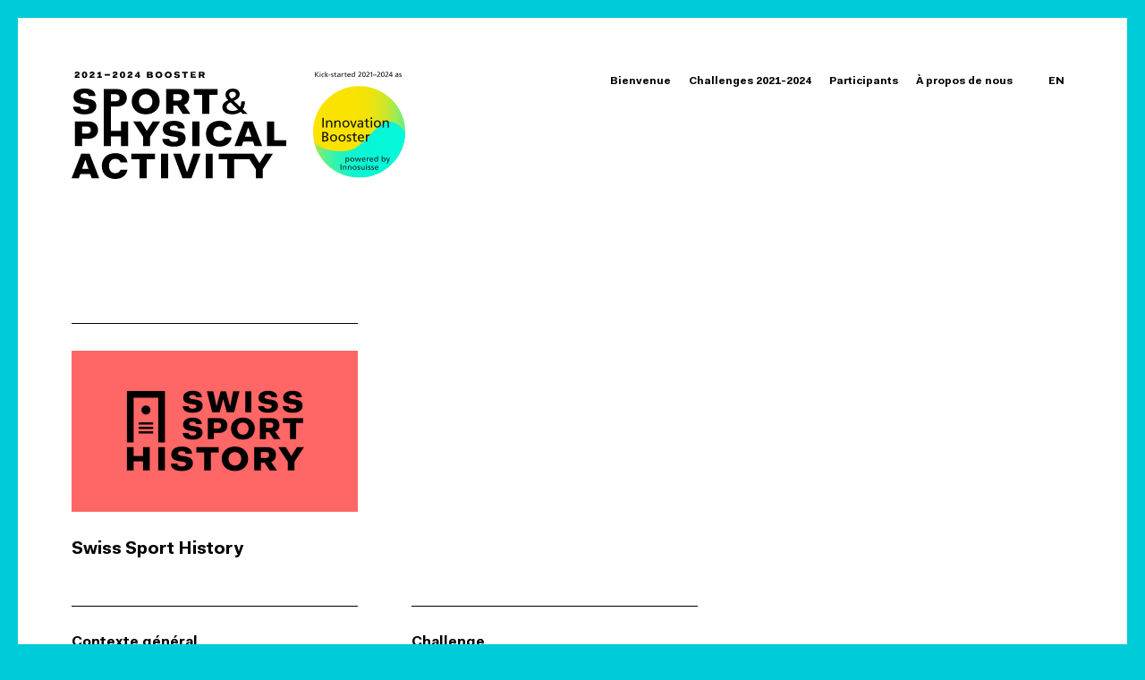

--- FILE ---
content_type: text/html; charset=UTF-8
request_url: https://booster.thinksport.org/fr/challenge/swiss-sport-history/
body_size: 4642
content:
<!DOCTYPE html><html lang="fr-FR" xmlns:og="http://opengraphprotocol.org/schema/" xmlns:fb="http://www.facebook.com/2008/fbml"><head><link media="all" href="https://booster.thinksport.org/fr/wp-content/cache/autoptimize/5/css/autoptimize_8b85a719ff2f974d9ad177c31780408e.css" rel="stylesheet"><title>Innovation Booster  –  Swiss Sport History</title><title>Innovation Booster  –  Swiss Sport History</title><meta http-equiv="content-type" content="text/html; UTF-8"><meta name="viewport" content="width=device-width, initial-scale=1"><meta http-equiv="X-UA-Compatible" content="IE=edge"><meta name="apple-mobile-web-app-capable" content="yes"><meta name="apple-mobile-web-app-status-bar-style" content="black"><meta name="viewport" content="width=device-width, initial-scale=1.0, user-scalable=0, minimum-scale=1.0, maximum-scale=1.0"><link rel="profile" href="https://gmpg.org/xfn/11"><link rel="sitemap" type="application/xml" title="Sitemap" href="https://booster.thinksport.org/fr/wp-content/themes/NTN-multisite/sitemap.php" /> <script async src="https://www.googletagmanager.com/gtag/js?id=G-3XVT7M7JM3"></script> <script>window.dataLayer = window.dataLayer || [];
      function gtag(){dataLayer.push(arguments);}
      gtag('js', new Date());
      gtag('config', 'G-3XVT7M7JM3');</script> <meta name='robots' content='max-image-preview:large' /><meta name="twitter:card" content="summary_large_image"><meta property="twitter:domain" content="Version française"><meta property="twitter:url" content="https://booster.thinksport.org/fr/challenge/swiss-sport-history/"><meta name="twitter:title" content="Version française | Swiss Sport History"><meta property="og:title" content="Version française | Swiss Sport History"><meta property="og:type" content="article"><meta property="og:url" content="https://booster.thinksport.org/fr/challenge/swiss-sport-history/"><meta property="og:site_name" content="Version française"><meta name="twitter:image" content="https://booster.thinksport.org/fr/wp-content/uploads/sites/5/2025/01/09-SwissSportHistory-1280x720.png"><meta property="og:image" content="https://booster.thinksport.org/fr/wp-content/uploads/sites/5/2025/01/09-SwissSportHistory-1280x720.png"><meta name="twitter:description" content="How can the cultural and historical heritage of Swiss sport be preserved in the digital age?"><meta property="og:description" content="How can the cultural and historical heritage of Swiss sport be preserved in the digital age?"><meta name="description" content="How can the cultural and historical heritage of Swiss sport be preserved in the digital age?"> <script type="text/javascript" src="https://booster.thinksport.org/fr/wp-includes/js/jquery/jquery.min.js?ver=3.7.1" id="jquery-core-js"></script> <link rel="canonical" href="https://booster.thinksport.org/fr/challenge/swiss-sport-history/" /><link rel="icon" href="https://booster.thinksport.org/fr/wp-content/uploads/sites/5/2021/06/cropped-favicon-32x32.png" sizes="32x32" /><link rel="icon" href="https://booster.thinksport.org/fr/wp-content/uploads/sites/5/2021/06/cropped-favicon-192x192.png" sizes="192x192" /><link rel="apple-touch-icon" href="https://booster.thinksport.org/fr/wp-content/uploads/sites/5/2021/06/cropped-favicon-180x180.png" /><meta name="msapplication-TileImage" content="https://booster.thinksport.org/fr/wp-content/uploads/sites/5/2021/06/cropped-favicon-270x270.png" /></head><body data-rsssl=1 class="wp-singular challenge-template-default single single-challenge postid-30679 wp-custom-logo wp-theme-NTN-multisite"><div id="loading"><div class="spinner"><div class="bounce1"></div><div class="bounce2"></div><div class="bounce3"></div></div></div><div id="container"><nav id="aside" role="navigation"><div class="container"><div class="grid-12 pad-3 l-pad-3 m-pad-2 s-pad-2"><nav class="shortmenu"> <a href="#" class="show_menu"><img src="https://booster.thinksport.org/fr/wp-content/themes/NTN-multisite/images/icon-close.svg" width="40" height="40" alt="menu"></a></nav></div><div class="grid-12 pad-3 l-pad-3 m-pad-2 s-pad-2 l-pad-0-top m-pad-0-top s-pad-0-top"><nav id="main" class="menu"><ul id="menu-main" class=""><li id="menu-item-30234" class="menu-item menu-item-type-post_type menu-item-object-page menu-item-home menu-item-30234"><a href="https://booster.thinksport.org/fr/">Bienvenue</a></li><li id="menu-item-30233" class="menu-item menu-item-type-post_type menu-item-object-page menu-item-30233"><a href="https://booster.thinksport.org/fr/challenges/">Challenges 2021-2024</a></li><li id="menu-item-30523" class="menu-item menu-item-type-post_type menu-item-object-page menu-item-30523"><a href="https://booster.thinksport.org/fr/participants/">Participants</a></li><li id="menu-item-30235" class="menu-item menu-item-type-post_type menu-item-object-page menu-item-30235"><a href="https://booster.thinksport.org/fr/a-propos/">À propos de nous</a></li></ul></nav><nav id="lang" class="menu"><ul id="menu-lang" class=""><li id="menu-item-30230" class="menu-item menu-item-type-custom menu-item-object-custom menu-item-30230"><a href="/en">EN</a></li></ul></nav></div></div></nav><header id="header" role="banner"><div class="container"><div class="grid-12 pad-3 l-pad-3 m-pad-2 s-pad-2"><figure id="logo_IB"> <a href="https://www.innosuisse.ch/ntninnovationbooster" target="_blank"> <img src="https://booster.thinksport.org/fr/wp-content/themes/NTN-multisite/images/IB_stamp_kick_started_21to24_rgb.svg" width="120" height="120" alt="Version française"> </a></figure><nav class="shortmenu"> <a href="#" class="show_menu"><img src="https://booster.thinksport.org/fr/wp-content/themes/NTN-multisite/images/icon-menu.svg" width="40" height="40" alt="menu"></a></nav><nav id="lang_inline" class="menu right"><ul id="menu-lang-1" class=""><li class="menu-item menu-item-type-custom menu-item-object-custom menu-item-30230"><a href="/en">EN</a></li></ul></nav><nav id="main_inline" class="menu right"><ul id="menu-main-1" class=""><li class="menu-item menu-item-type-post_type menu-item-object-page menu-item-home menu-item-30234"><a href="https://booster.thinksport.org/fr/">Bienvenue</a></li><li class="menu-item menu-item-type-post_type menu-item-object-page menu-item-30233"><a href="https://booster.thinksport.org/fr/challenges/">Challenges 2021-2024</a></li><li class="menu-item menu-item-type-post_type menu-item-object-page menu-item-30523"><a href="https://booster.thinksport.org/fr/participants/">Participants</a></li><li class="menu-item menu-item-type-post_type menu-item-object-page menu-item-30235"><a href="https://booster.thinksport.org/fr/a-propos/">À propos de nous</a></li></ul></nav><figure id="logo"> <a href="https://booster.thinksport.org/fr/"> <img src="https://booster.thinksport.org/fr/wp-content/uploads/sites/5/2025/01/TKS-INB-Legacy-Logo-RGB.svg" alt="Version française"> </a></figure></div></div></header> <script async src="https://www.googletagmanager.com/gtag/js?id=G-3XVT7M7JM3"></script> <script>window.dataLayer = window.dataLayer || [];
      function gtag(){dataLayer.push(arguments);}
      gtag('js', new Date());
			gtag('config', 'G-3XVT7M7JM3', {'page_title' : 'NTN Innovation Booster – Swiss Sport History','page_path': '/challenge/swiss-sport-history'});</script> <div id="content" role="main"><header class="container grid-flex padding-horizontal padding-top-large"><div class="post article item thumbnail border" data-style="fadeIn"><div class="content"><figure class="mask"><img width="1280" height="720" src="https://booster.thinksport.org/fr/wp-content/uploads/sites/5/2025/01/09-SwissSportHistory-1280x720.png" class="responsive wp-post-image" alt="" decoding="async" fetchpriority="high" srcset="https://booster.thinksport.org/fr/wp-content/uploads/sites/5/2025/01/09-SwissSportHistory-1280x720.png 1280w, https://booster.thinksport.org/fr/wp-content/uploads/sites/5/2025/01/09-SwissSportHistory-1920x1080.png 1920w, https://booster.thinksport.org/fr/wp-content/uploads/sites/5/2025/01/09-SwissSportHistory-640x360.png 640w, https://booster.thinksport.org/fr/wp-content/uploads/sites/5/2025/01/09-SwissSportHistory-768x432.png 768w, https://booster.thinksport.org/fr/wp-content/uploads/sites/5/2025/01/09-SwissSportHistory-1536x864.png 1536w, https://booster.thinksport.org/fr/wp-content/uploads/sites/5/2025/01/09-SwissSportHistory-2048x1152.png 2048w" sizes="(max-width: 1280px) 100vw, 1280px" /></figure><blockquote class="caption"><h1 class="h3 entry-title">Swiss Sport History</h1></blockquote></div></div></header><article class="container grid-flex padding-horizontal" id="post-30679"><div class="post article item text border"><div class="content"><div class="post_content"><p><strong>Contexte général</strong></p><p>Switzerland is a sport country. According to the study “Sport Schweiz 2020” by the Federal Office for Sport (BASPO) 84% of the Swiss do sport at least once a week. This puts Switzerland in the lead in a European comparison. The Swiss not only enjoy sport, but it also plays a major role in the media and is an important economic factor.</p><p>Around 19,000 sports clubs with circa two million active members, a number of national associations and international sports federations based in Switzerland are active as sports-related institutions. They, as well as various private individuals or other entities, leave behind a cultural and historical legacy that not only documents the history of Swiss sport, but also offers opportunities to explain and research cultural and social phenomena. According to sports historian Grégory Quin (Unil) “Switzerland  represents unquestionably one of the European countries with the richest archives” regarding sports history.</p><p>Unfortunately, this rich Swiss sporting history is only moderately documented, and few institutions make an effort in this area, mainly because no financial resources are<br /> allocated to it. Let’s have a look at the now liquidated and closed Swiss Sports Museum. Founded in 1945, it pursued the documentation and preservation of (Swiss) sports history until it came to an end in 2018 due to a lack of funding. The Swiss Sports Museum serves as an example, for the problem of the cultural and historical heritage of (Swiss) sport and its discrepant importance. While it was a welcome partner when it came to telling the story of major sporting events or presenting the importance and heritage of Swiss sport in the media, it ultimately failed due to a lack of funding from the sports sector, probably not least because the importance of the history seems only marginal in the fast-moving daily business. In addition, despite the socio-historical and cultural-historical orientation, no sufficient funding has been found in the cultural sector. At least, in the process of liquidation, institutions such as museums, archives or clubs and federations in Switzerland, Germany and Austria were found, which took over parts of the large sports history collection.</p><p>This in turn means that the cultural heritage of Swiss sport is now spread across many different institutions. In addition to those institutions that have taken over objects or documents from the Swiss Sports Museum, there are several other players that are consciously or unconsciously bearers of this heritage: Sports clubs, associations, private individuals. Also, the organisers of big sporting events should be interested in preserving their legacy in terms of good records management.</p><p>It is of great importance to preserve the distributed heritage of Swiss sport on the one hand and to make it accessible to a broad public, the media and academia on the other. In addition, a transformation into the digital age must take place. Never before have the conditions for preserving and communicating a strongly decentralised cultural heritage been so good as in our day and age with all its technical possibilities.</p><p>As many stakeholders as possible should be able to benefit from a solution to preserve and communicate the cultural heritage of Swiss sport and also its international relations. In addition to academia, the media, and the general public, these should also include stakeholders from the field of sport: associations and clubs that would like to document their history, for example, companies that see their involvement in sport as part of their history, or state institutions that have been involved in sport and will continue to do so in the future.</p></div></div></div><div class="post article item text border"><div class="content"><div class="post_content"><p><strong>Challenge</strong></p><ul><li class="p1">How can the cultural and historical heritage of Swiss sport be preserved in the digital age?</li><li class="p1">How can the historical heritage of sport in Switzerland be mediated within this process?</li><li class="p1">How can the cultural legacy of big sporting events be preserved and lead into a digital future?</li></ul><p>&nbsp;</p><p><strong>Leader de Thème</strong><br /> <a href="https://www.sportshistory.ch/">Swiss Sports History</a></p></div></div></div></article><div class="container padding-horizontal"><div class="item full border"><div class="content"><div class="post_content"> <span id="slider-counter"></span></div><div class="slider_content"><div class="slider"><div class="slide"> <img src="https://booster.thinksport.org/fr/wp-content/uploads/sites/5/2022/10/Site-web-4-1440x1080.jpg" class="responsive" alt=""><figcaption></figcaption></div><div class="slide"> <img src="https://booster.thinksport.org/fr/wp-content/uploads/sites/5/2022/10/Site-web-1440x1080.jpg" class="responsive" alt=""><figcaption></figcaption></div><div class="slide"> <img src="https://booster.thinksport.org/fr/wp-content/uploads/sites/5/2022/04/Ideas-Swiss-Sport-Experience-1920x1080.png" class="responsive" alt=""><figcaption></figcaption></div><div class="slide"> <img src="https://booster.thinksport.org/fr/wp-content/uploads/sites/5/2022/10/Site-web2-1440x1080.jpg" class="responsive" alt=""><figcaption></figcaption></div><div class="slide"> <img src="https://booster.thinksport.org/fr/wp-content/uploads/sites/5/2022/10/IMG_4256-1440x1080.jpg" class="responsive" alt=""><figcaption></figcaption></div><div class="slide"> <img src="https://booster.thinksport.org/fr/wp-content/uploads/sites/5/2022/04/Ideas-Sport-Digital-Platform-1920x1080.png" class="responsive" alt=""><figcaption></figcaption></div><div class="slide"> <img src="https://booster.thinksport.org/fr/wp-content/uploads/sites/5/2022/10/IMG_4267-1440x1080.jpg" class="responsive" alt=""><figcaption></figcaption></div></div></div></div></div></div><div class="container padding-bottom-large"></div></div><footer id="footer" role="contentinfo"><div class="container"><div class="grid-7 l-grid-12 m-grid-12 s-grid-12 pad-3 l-pad-3 m-pad-2 s-pad-2 l-pad-0-bottom m-pad-0-bottom s-pad-0-bottom"><p class="credit">ThinkSport · Synathlon · UNIL-Centre · 1015 Lausanne · Switzerland</p></div><div class="grid-5 l-grid-12 m-grid-12 s-grid-12 pad-3 l-pad-3 m-pad-2 s-pad-2 l-pad-0-top m-pad-0-top s-pad-0-top"><p class="social_network"> <a href="mailto:booster@thinksport.org" class="mail" title="contact us by mail">booster@thinksport.org</a> <a href="https://twitter.com/Booster_Sport" target="_blank" title="follow us on twitter"><img src="https://booster.thinksport.org/fr/wp-content/themes/NTN-multisite/images/icon-twitter.svg" width="20" height="20" alt="twitter"></a> <a href="https://www.linkedin.com/company/ib-sport/" target="_blank" title="follow us on linkedin"><img src="https://booster.thinksport.org/fr/wp-content/themes/NTN-multisite/images/icon-linkedin.svg" width="20" height="20" alt="linkedin"></a></p></div></div></footer></div> <script type="speculationrules">{"prefetch":[{"source":"document","where":{"and":[{"href_matches":"/fr/*"},{"not":{"href_matches":["/fr/wp-*.php","/fr/wp-admin/*","/fr/wp-content/uploads/sites/5/*","/fr/wp-content/*","/fr/wp-content/plugins/*","/fr/wp-content/themes/NTN-multisite/*","/fr/*\\?(.+)"]}},{"not":{"selector_matches":"a[rel~=\"nofollow\"]"}},{"not":{"selector_matches":".no-prefetch, .no-prefetch a"}}]},"eagerness":"conservative"}]}</script> <script type="text/javascript" id="newsletter-js-extra">var newsletter_data = {"action_url":"https://booster.thinksport.org/fr/wp-admin/admin-ajax.php"};
//# sourceURL=newsletter-js-extra</script> <script defer src="https://booster.thinksport.org/fr/wp-content/cache/autoptimize/5/js/autoptimize_40f49fc8fbbe9cb282402ba0e21ac7e6.js"></script></body></html>
<!-- Dynamic page generated in 0.568 seconds. -->
<!-- Cached page generated by WP-Super-Cache on 2026-01-18 10:03:54 -->

<!-- super cache -->

--- FILE ---
content_type: image/svg+xml
request_url: https://booster.thinksport.org/fr/wp-content/themes/NTN-multisite/images/icon-twitter.svg
body_size: 292
content:
<svg xmlns="http://www.w3.org/2000/svg" width="40" height="40" viewBox="0 0 40 40"><defs><style>.a{fill:#00ccd9;}.b{fill:#fff;}</style></defs><path class="a" d="M20,0A20,20,0,1,1,0,20,20,20,0,0,1,20,0Z"/><path class="b" d="M39.438,52.953A10.056,10.056,0,0,0,49.562,42.829c0-.155,0-.31-.007-.458a7.289,7.289,0,0,0,1.778-1.845,7.219,7.219,0,0,1-2.044.561,3.556,3.556,0,0,0,1.564-1.97,7.211,7.211,0,0,1-2.258.863,3.56,3.56,0,0,0-6.154,2.435,3.249,3.249,0,0,0,.1.812A10.1,10.1,0,0,1,35.2,39.508a3.556,3.556,0,0,0,1.107,4.745A3.494,3.494,0,0,1,34.7,43.81v.044a3.562,3.562,0,0,0,2.856,3.49,3.552,3.552,0,0,1-.937.125,3.392,3.392,0,0,1-.672-.066,3.553,3.553,0,0,0,3.321,2.472,7.154,7.154,0,0,1-4.42,1.52A6.451,6.451,0,0,1,34,51.344a9.914,9.914,0,0,0,5.438,1.609" transform="translate(-22.667 -25.906)"/></svg>

--- FILE ---
content_type: image/svg+xml
request_url: https://booster.thinksport.org/fr/wp-content/themes/NTN-multisite/images/icon-close.svg
body_size: 107
content:
<svg xmlns="http://www.w3.org/2000/svg" width="40" height="40" viewBox="0 0 40 40"><defs><style>.a{fill:#00ccd9;}.b{fill:#fff;}</style></defs><circle class="a" cx="20" cy="20" r="20"/><path class="b" d="M292.586,53.529,287.057,48l-5.529,5.528-.943-.943,5.529-5.529-5.529-5.529.943-.943,5.529,5.528,5.529-5.528.943.943L288,47.057l5.528,5.529Z" transform="translate(-267.058 -27.057)"/></svg>

--- FILE ---
content_type: image/svg+xml
request_url: https://booster.thinksport.org/fr/wp-content/themes/NTN-multisite/images/icon-linkedin.svg
body_size: 391
content:
<?xml version="1.0" encoding="utf-8"?>
<!-- Generator: Adobe Illustrator 26.0.1, SVG Export Plug-In . SVG Version: 6.00 Build 0)  -->
<svg version="1.1" id="Calque_1" xmlns="http://www.w3.org/2000/svg" xmlns:xlink="http://www.w3.org/1999/xlink" x="0px" y="0px"
	 viewBox="0 0 40 40" style="enable-background:new 0 0 40 40;" xml:space="preserve">
<style type="text/css">
	.st0{fill:#00CCD9;}
	.st1{fill:#FFFFFF;}
</style>
<path class="st0" d="M20,0c11,0,20,8.9,20,20c0,8.1-4.9,15.4-12.4,18.5c-2.4,1-5,1.5-7.6,1.5C9,40,0,31,0,20S9,0,20,0z"/>
<path class="st1" d="M13,27.5h3.3V17H13V27.5z M14.7,11.8c-1,0-1.9,0.8-1.9,1.9s0.8,1.9,1.9,1.9s1.9-0.8,1.9-1.9c0,0,0,0,0,0
	C16.6,12.7,15.7,11.8,14.7,11.8z M24.6,16.8c-1.3,0-2.5,0.6-3.1,1.7h0V17h-3.1v10.5h3.3v-5.2c0-1.4,0.3-2.7,2-2.7
	c1.7,0,1.7,1.6,1.7,2.8v5.1h3.3v-5.8C28.5,18.9,27.9,16.8,24.6,16.8L24.6,16.8z"/>
</svg>


--- FILE ---
content_type: image/svg+xml
request_url: https://booster.thinksport.org/fr/wp-content/themes/NTN-multisite/images/IB_stamp_kick_started_21to24_rgb.svg
body_size: 5744
content:
<?xml version="1.0" encoding="UTF-8"?><svg id="Pfad" xmlns="http://www.w3.org/2000/svg" xmlns:xlink="http://www.w3.org/1999/xlink" viewBox="0 0 221.4561 256.9277"><defs><style>.cls-1{fill:#141414;}.cls-1,.cls-2,.cls-3{stroke-width:0px;}.cls-2{fill:url(#_2);}.cls-3{fill:url(#_1);}</style><linearGradient id="_1" x1="0" y1="146.1992" x2="221.4561" y2="146.1992" gradientUnits="userSpaceOnUse"><stop offset="0" stop-color="#fce300"/><stop offset=".4102" stop-color="#fae301"/><stop offset=".558" stop-color="#f3e307"/><stop offset=".6634" stop-color="#e7e412"/><stop offset=".7485" stop-color="#d6e621"/><stop offset=".8215" stop-color="#c0e734"/><stop offset=".8861" stop-color="#a5ea4c"/><stop offset=".9431" stop-color="#85ec68"/><stop offset=".9953" stop-color="#61ef88"/><stop offset="1" stop-color="#5ef08c"/></linearGradient><linearGradient id="_2" x1="2.007" y1="188.8245" x2="221.4561" y2="188.8245" gradientUnits="userSpaceOnUse"><stop offset="0" stop-color="#abea47"/><stop offset=".0121" stop-color="#a1ea4f"/><stop offset=".0636" stop-color="#7ced70"/><stop offset=".1215" stop-color="#5cf08c"/><stop offset=".1856" stop-color="#41f2a5"/><stop offset=".2579" stop-color="#2bf4b8"/><stop offset=".3424" stop-color="#1af5c7"/><stop offset=".4468" stop-color="#0ef6d2"/><stop offset=".5933" stop-color="#07f6d8"/><stop offset="1" stop-color="#06f7da"/></linearGradient></defs><path class="cls-3" d="m110.7279,256.9277c61.1531,0,110.7281-49.575,110.7281-110.729s-49.5751-110.7279-110.7281-110.7279S0,85.0457,0,146.1987s49.5739,110.729,110.7279,110.729h0Z"/><path class="cls-2" d="m221.4561,146.1987h0M2.007,167.1627c9.801,51.125,54.737,89.765,108.7201,89.765,61.1539,0,110.729-49.575,110.729-110.729-50.4743-60.9606-67.5413,2.0733-117.8693,37.5823-27.317,19.274-95.4378,6.5096-101.5798-16.6184h0Zm219.4491-20.964h0Z"/><path class="cls-1" d="m22.2856,112.3532h3.3003v23.0371h-3.3003v-23.0371Z"/><path class="cls-1" d="m31.1728,118.5578h3.0034v2.6733h.0659c.9238-1.9141,3.1685-3.0693,5.5117-3.0693,4.3564,0,6.3037,2.7065,6.3037,7.228v10.0005h-3.1025v-8.7134c0-3.9272-.8579-5.8418-3.5645-6.0068-3.5312,0-5.1157,2.8384-5.1157,6.9312v7.7891h-3.1021v-16.8325Z"/><path class="cls-1" d="m51.2821,118.5578h3.0039v2.6733h.0659c.9238-1.9141,3.1685-3.0693,5.5117-3.0693,4.3564,0,6.3037,2.7065,6.3037,7.228v10.0005h-3.1025v-8.7134c0-3.9272-.8579-5.8418-3.5645-6.0068-3.5312,0-5.1157,2.8384-5.1157,6.9312v7.7891h-3.1025v-16.8325Z"/><path class="cls-1" d="m78.9042,118.1618c5.1157,0,8.5479,3.6968,8.5479,8.8125,0,4.8184-3.498,8.812-8.5479,8.812-5.083,0-8.5815-3.9937-8.5815-8.812,0-5.1157,3.4326-8.8125,8.5815-8.8125Zm0,15.1162c3.6304,0,5.2476-3.3003,5.2476-6.3037,0-3.2017-1.9473-6.3042-5.2476-6.3042-3.3335,0-5.2808,3.1025-5.2808,6.3042,0,3.0034,1.6172,6.3037,5.2808,6.3037Z"/><path class="cls-1" d="m98.727,135.3903h-3.6968l-6.0396-16.8325h3.3994l4.5547,13.73h.0659l4.6538-13.73h3.1021l-6.0396,16.8325Z"/><path class="cls-1" d="m108.164,119.7462c1.5508-.9243,3.3994-1.5845,5.5449-1.5845,4.8184,0,6.7656,2.3765,6.7656,6.9639v6.9644c0,1.9141.0664,2.8052.1318,3.3003h-2.9043v-2.1782h-.0654c-.7266,1.0229-2.377,2.5742-5.2148,2.5742-3.6309,0-6.1719-1.584-6.1719-5.2476,0-4.2246,4.6201-5.5449,7.8223-5.5449,1.2207,0,2.0791,0,3.2998.0659,0-2.9043-1.0557-4.3896-4.1582-4.3896-1.749,0-3.6309.6602-4.8848,1.7163l-.165-2.6401Zm9.208,7.624c-.6602,0-1.3203-.0659-1.9805-.0659-1.6826,0-5.8418.2637-5.8418,3.2344,0,1.7822,1.7168,2.7393,3.1357,2.7393,3.0693,0,4.6865-1.9141,4.6865-4.4229v-1.4849Z"/><path class="cls-1" d="m134.6278,121.0661h-4.4561v9.2085c0,1.9473,1.1885,3.0034,2.6074,3.0034.957,0,1.6504-.2969,2.1123-.5942v2.6406c-.6934.1978-1.6504.4619-2.6406.4619-3.2012,0-5.1816-1.5181-5.1816-4.8848v-9.8354h-3.7949v-2.5083h3.7949v-3.8945l3.1025-.9902v4.8848h4.4561v2.5083Z"/><path class="cls-1" d="m141.8407,114.7956h-3.498v-3.4985h3.498v3.4985Zm-3.3008,3.7622h3.1025v16.8325h-3.1025v-16.8325Z"/><path class="cls-1" d="m154.579,118.1618c5.1152,0,8.5479,3.6968,8.5479,8.8125,0,4.8184-3.498,8.812-8.5479,8.812-5.083,0-8.5811-3.9937-8.5811-8.812,0-5.1157,3.4326-8.8125,8.5811-8.8125Zm0,15.1162c3.6309,0,5.248-3.3003,5.248-6.3037,0-3.2017-1.9473-6.3042-5.248-6.3042-3.334,0-5.2812,3.1025-5.2812,6.3042,0,3.0034,1.6172,6.3037,5.2812,6.3037Z"/><path class="cls-1" d="m167.3651,118.5578h3.0029v2.6733h.0664c.9238-1.9141,3.168-3.0693,5.5117-3.0693,4.3564,0,6.3037,2.7065,6.3037,7.228v10.0005h-3.1025v-8.7134c0-3.9272-.8574-5.8418-3.5645-6.0068-3.5312,0-5.1152,2.8384-5.1152,6.9312v7.7891h-3.1025v-16.8325Z"/><path class="cls-1" d="m22.0214,146.3532h6.2383c4.7856,0,8.0859,1.5508,8.0859,5.8086,0,3.1685-1.8481,4.7529-4.7529,5.479v.0659c3.1357.2642,5.3472,2.3101,5.3472,5.5449,0,4.9507-4.0928,6.1387-8.7793,6.1387h-6.1392v-23.0371Zm3.3008,9.835h1.8149c3.2017,0,5.9082-.2969,5.9082-3.6963,0-2.7393-2.3438-3.4326-4.2578-3.4326h-3.4653v7.1289Zm0,10.4956h2.4751c2.9707,0,5.644-.627,5.644-3.7295,0-3.5645-3.1357-4.0596-5.9741-4.0596h-2.145v7.7891Z"/><path class="cls-1" d="m49.3368,152.1618c5.1157,0,8.5479,3.6968,8.5479,8.8125,0,4.8184-3.498,8.812-8.5479,8.812-5.083,0-8.5815-3.9937-8.5815-8.812,0-5.1157,3.4326-8.8125,8.5815-8.8125Zm0,15.1162c3.6304,0,5.2476-3.3003,5.2476-6.3037,0-3.2017-1.9473-6.3042-5.2476-6.3042-3.3335,0-5.2808,3.1025-5.2808,6.3042,0,3.0034,1.6172,6.3037,5.2808,6.3037Z"/><path class="cls-1" d="m69.6679,152.1618c5.1157,0,8.5479,3.6968,8.5479,8.8125,0,4.8184-3.498,8.812-8.5479,8.812-5.083,0-8.5815-3.9937-8.5815-8.812,0-5.1157,3.4326-8.8125,8.5815-8.8125Zm0,15.1162c3.6304,0,5.2476-3.3003,5.2476-6.3037,0-3.2017-1.9473-6.3042-5.2476-6.3042-3.3335,0-5.2808,3.1025-5.2808,6.3042,0,3.0034,1.6172,6.3037,5.2808,6.3037Z"/><path class="cls-1" d="m81.3217,166.09c1.2212.792,2.9702,1.188,3.8613,1.188,1.4194,0,3.1685-.5942,3.1685-2.4092,0-3.0698-7.2939-2.8057-7.2939-7.5254,0-3.4985,2.6074-5.1816,5.9409-5.1816,1.4521,0,2.6406.2969,3.8618.6602l-.2642,2.7065c-.6934-.4292-2.5415-.8584-3.2676-.8584-1.5845,0-2.9702.6602-2.9702,2.0464,0,3.4326,7.2939,2.4424,7.2939,7.8223,0,3.5972-2.8716,5.2476-5.875,5.2476-1.584,0-3.2012-.165-4.6206-.9243l.165-2.772Z"/><path class="cls-1" d="m104.954,155.0661h-4.4556v9.2085c0,1.9473,1.1885,3.0034,2.6079,3.0034.957,0,1.6494-.2969,2.1123-.5942v2.6406c-.6934.1978-1.6504.4619-2.6406.4619-3.2017,0-5.1821-1.5181-5.1821-4.8848v-9.8354h-3.7954v-2.5083h3.7954v-3.8945l3.1025-.9902v4.8848h4.4556v2.5083Z"/><path class="cls-1" d="m121.5107,168.6974c-1.1875.4287-2.541,1.0889-5.3135,1.0889-5.9736,0-8.7129-3.6304-8.7129-9.1094,0-4.9834,3.1348-8.5151,7.8877-8.5151,5.6113,0,7.4258,4.0928,7.4258,9.5054h-12.0137c0,3.3335,2.6074,5.6108,5.5449,5.6108,2.0469,0,4.4229-1.0562,5.1816-1.6831v3.1025Zm-2.0127-9.3403c0-2.5747-1.5186-4.687-4.1914-4.687-3.0371,0-4.291,2.5083-4.5225,4.687h8.7139Z"/><path class="cls-1" d="m127.0732,152.5578h2.9043v2.6074h.0654c.8252-1.749,2.6074-3.0034,4.3896-3.0034.9248,0,1.3867.0991,2.0469.231v2.7725c-.5615-.231-1.1885-.2969-1.7168-.2969-2.7725,0-4.5869,2.6401-4.5869,6.8647v7.6572h-3.1025v-16.8325Z"/><path class="cls-1" d="m78.0448,208.6178h1.6646v1.3311h.0371c.4619-.7021,1.5347-1.5527,3.1992-1.5527,2.7368,0,4.0684,2.2373,4.0684,4.7705,0,2.5898-1.2021,5.1045-4.0498,5.1045-1.6646,0-2.6079-.6475-3.144-1.5166h-.0371v5.1787h-1.7383v-13.3154Zm4.5308,1.1836c-1.8862,0-2.7925,1.7939-2.7925,3.5508,0,1.5723.814,3.5137,2.7739,3.5137,1.8682,0,2.645-2.0898,2.6079-3.5693.0371-1.7012-.7026-3.4951-2.5894-3.4951Z"/><path class="cls-1" d="m94.1757,208.3961c2.8662,0,4.7896,2.0713,4.7896,4.9375,0,2.7002-1.96,4.9375-4.7896,4.9375-2.8481,0-4.8086-2.2373-4.8086-4.9375,0-2.8662,1.9233-4.9375,4.8086-4.9375Zm0,8.4697c2.0342,0,2.9404-1.8496,2.9404-3.5322,0-1.7939-1.0913-3.5322-2.9404-3.5322-1.8682,0-2.959,1.7383-2.959,3.5322,0,1.6826.9062,3.5322,2.959,3.5322Z"/><path class="cls-1" d="m112.6181,218.0495h-2.0161l-2.4414-7.915h-.0371l-2.3857,7.915h-2.0156l-3.0332-9.4316h1.9053l2.1636,7.8047h.0371l2.4038-7.8047h2.0532l2.3672,7.8047h.0371l2.293-7.8047h1.7012l-3.0322,9.4316Z"/><path class="cls-1" d="m125.2353,217.6608c-.665.2402-1.4238.6104-2.9775.6104-3.3467,0-4.8818-2.0342-4.8818-5.1045,0-2.792,1.7568-4.7705,4.4199-4.7705,3.1436,0,4.1611,2.293,4.1611,5.3262h-6.7314c0,1.8672,1.4609,3.1436,3.1064,3.1436,1.1465,0,2.4785-.5918,2.9033-.9434v1.7383Zm-1.1279-5.2334c0-1.4424-.8506-2.626-2.3486-2.626-1.7012,0-2.4043,1.4053-2.5332,2.626h4.8818Z"/><path class="cls-1" d="m128.9384,208.6178h1.627v1.4609h.0371c.4629-.9805,1.4609-1.6826,2.46-1.6826.5176,0,.7764.0547,1.1465.1289v1.5537c-.3145-.1299-.666-.166-.9619-.166-1.5537,0-2.5703,1.4785-2.5703,3.8457v4.291h-1.7383v-9.4316Z"/><path class="cls-1" d="m143.828,217.6608c-.665.2402-1.4238.6104-2.9775.6104-3.3467,0-4.8818-2.0342-4.8818-5.1045,0-2.792,1.7568-4.7705,4.4199-4.7705,3.1436,0,4.1611,2.293,4.1611,5.3262h-6.7314c0,1.8672,1.4609,3.1436,3.1064,3.1436,1.1465,0,2.4785-.5918,2.9033-.9434v1.7383Zm-1.1279-5.2334c0-1.4424-.8506-2.626-2.3486-2.626-1.7012,0-2.4043,1.4053-2.5332,2.626h4.8818Z"/><path class="cls-1" d="m154.2069,216.7174h-.0371c-.4619.7031-1.5352,1.5537-3.2178,1.5537-2.8477,0-4.0498-2.5332-4.0498-5.1045,0-2.5332,1.3311-4.7705,4.0684-4.7705,1.6455,0,2.5889.6465,3.125,1.5166h.0371v-5.7334h1.7383v13.8701h-1.664v-1.332Zm-2.8477.1484c1.96,0,2.7734-1.9414,2.7734-3.5137,0-1.7568-.9062-3.5508-2.792-3.5508-1.8867,0-2.626,1.7754-2.5898,3.4951-.0361,1.4795.7402,3.5693,2.6084,3.5693Z"/><path class="cls-1" d="m165.0868,204.1793h1.7383v5.7334h.0371c.5361-.8701,1.4795-1.5166,3.125-1.5166,2.7373,0,4.0693,2.2373,4.0693,4.7705,0,2.5898-1.2021,5.1045-4.0508,5.1045-1.6826,0-2.7549-.8506-3.2178-1.5537h-.0371v1.332h-1.6641v-13.8701Zm4.5312,5.6221c-1.8867,0-2.793,1.7939-2.793,3.5508,0,1.5723.8135,3.5137,2.7744,3.5137,1.8672,0,2.6445-2.0898,2.6074-3.5693.0371-1.7012-.7031-3.4951-2.5889-3.4951Z"/><path class="cls-1" d="m176.3349,220.6012c.2227.0742.5186.1484.8145.1484,1.5527,0,2.0713-2.1455,2.0713-2.3301,0-.2041-.2227-.6846-.333-.999l-3.1992-8.8027h1.9043l2.5342,7.8047h.0361l2.5898-7.8047h1.7568l-3.4766,9.6348c-.6475,1.8125-1.332,3.9023-3.625,3.9023-.5547,0-.8691-.0742-1.1836-.1289l.1104-1.4248Z"/><path class="cls-1" d="m66.1493,225.1413h1.8491v12.9082h-1.8491v-12.9082Z"/><path class="cls-1" d="m71.7734,228.6178h1.6831v1.498h.0366c.5181-1.0732,1.7754-1.7197,3.0884-1.7197,2.4414,0,3.5327,1.5166,3.5327,4.0498v5.6035h-1.7388v-4.8828c0-2.2002-.4805-3.2725-1.9971-3.3652-1.979,0-2.8667,1.5898-2.8667,3.8838v4.3643h-1.7383v-9.4316Z"/><path class="cls-1" d="m83.724,228.6178h1.6831v1.498h.0366c.5181-1.0732,1.7754-1.7197,3.0889-1.7197,2.4409,0,3.5322,1.5166,3.5322,4.0498v5.6035h-1.7388v-4.8828c0-2.2002-.4805-3.2725-1.9971-3.3652-1.979,0-2.8667,1.5898-2.8667,3.8838v4.3643h-1.7383v-9.4316Z"/><path class="cls-1" d="m99.8549,228.3961c2.8662,0,4.7896,2.0713,4.7896,4.9375,0,2.7002-1.96,4.9375-4.7896,4.9375-2.8481,0-4.8086-2.2373-4.8086-4.9375,0-2.8662,1.9233-4.9375,4.8086-4.9375Zm0,8.4697c2.0342,0,2.9404-1.8496,2.9404-3.5322,0-1.7939-1.0913-3.5322-2.9404-3.5322-1.8682,0-2.959,1.7383-2.959,3.5322,0,1.6826.9062,3.5322,2.959,3.5322Z"/><path class="cls-1" d="m106.9233,236.1999c.6841.4443,1.6641.666,2.1636.666.7954,0,1.7754-.333,1.7754-1.3496,0-1.7207-4.0869-1.5723-4.0869-4.2168,0-1.9609,1.4609-2.9033,3.3286-2.9033.814,0,1.48.166,2.1646.3691l-.1484,1.5166c-.3887-.2402-1.4243-.4805-1.8311-.4805-.8877,0-1.6646.3701-1.6646,1.1465,0,1.9238,4.0874,1.3682,4.0874,4.3828,0,2.0156-1.6089,2.9404-3.292,2.9404-.8877,0-1.7939-.0918-2.5894-.5176l.0928-1.5537Z"/><path class="cls-1" d="m123.8105,238.0495h-1.6826v-1.498h-.0371c-.5176,1.0723-1.7754,1.7197-3.0889,1.7197-2.4404,0-3.5322-1.5166-3.5322-4.0498v-5.6035h1.7383v4.8818c0,2.2012.4814,3.2734,1.998,3.3662,1.9785,0,2.8662-1.5908,2.8662-3.8838v-4.3643h1.7383v9.4316Z"/><path class="cls-1" d="m129.4921,226.5094h-1.96v-1.96h1.96v1.96Zm-1.8486,2.1084h1.7383v9.4316h-1.7383v-9.4316Z"/><path class="cls-1" d="m132.5087,236.1999c.6846.4443,1.665.666,2.1641.666.7949,0,1.7754-.333,1.7754-1.3496,0-1.7207-4.0869-1.5723-4.0869-4.2168,0-1.9609,1.4609-2.9033,3.3281-2.9033.8145,0,1.4795.166,2.1641.3691l-.1475,1.5166c-.3887-.2402-1.4248-.4805-1.8311-.4805-.8877,0-1.665.3701-1.665,1.1465,0,1.9238,4.0879,1.3682,4.0879,4.3828,0,2.0156-1.6094,2.9404-3.292,2.9404-.8877,0-1.7939-.0918-2.5898-.5176l.0928-1.5537Z"/><path class="cls-1" d="m140.3525,236.1999c.6846.4443,1.665.666,2.1641.666.7949,0,1.7754-.333,1.7754-1.3496,0-1.7207-4.0869-1.5723-4.0869-4.2168,0-1.9609,1.4609-2.9033,3.3281-2.9033.8145,0,1.4795.166,2.1641.3691l-.1475,1.5166c-.3887-.2402-1.4248-.4805-1.8311-.4805-.8877,0-1.665.3701-1.665,1.1465,0,1.9238,4.0879,1.3682,4.0879,4.3828,0,2.0156-1.6094,2.9404-3.292,2.9404-.8877,0-1.7939-.0918-2.5898-.5176l.0928-1.5537Z"/><path class="cls-1" d="m156.1308,237.6608c-.666.2402-1.4248.6104-2.9775.6104-3.3477,0-4.8828-2.0342-4.8828-5.1045,0-2.792,1.7568-4.7705,4.4199-4.7705,3.1445,0,4.1611,2.293,4.1611,5.3262h-6.7314c0,1.8672,1.4609,3.1436,3.1064,3.1436,1.1465,0,2.4785-.5918,2.9043-.9434v1.7383Zm-1.1289-5.2334c0-1.4424-.8506-2.626-2.3486-2.626-1.7012,0-2.4043,1.4053-2.5332,2.626h4.8818Z"/><path class="cls-1" d="m4.7181.9102h1.7505v5.373L11.6839.9102h2.3276l-5.7402,5.7754,6.1953,6.4404h-2.5552l-5.4429-5.9854v5.9854h-1.7505V.9102Z"/><path class="cls-1" d="m17.8959,2.2051h-1.855V.3496h1.855v1.8555Zm-1.75,1.9951h1.645v8.9258h-1.645V4.2002Z"/><path class="cls-1" d="m26.5829,5.7051c-.6299-.2627-1.2603-.3848-1.7852-.3848-1.8379,0-2.8706,1.6445-2.8706,3.3428,0,1.5928.8579,3.3428,2.9756,3.3428.5601,0,1.2603-.1748,1.7676-.5078l.1226,1.4707c-.6826.3145-1.4702.3672-2.0654.3672-2.6953,0-4.5503-2.1172-4.5503-4.6729,0-2.7129,1.8203-4.6728,4.5503-4.6728.665,0,1.5229.1572,1.9956.3496l-.1401,1.3652Z"/><path class="cls-1" d="m28.7557,0h1.645v7.8232l3.5879-3.623h2.2402l-4.1479,3.9551,4.6729,4.9707h-2.3628l-3.9902-4.5859v4.5859h-1.645V0Z"/><path class="cls-1" d="m37.1273,7.7529h4.498v1.3301h-4.498v-1.3301Z"/><path class="cls-1" d="m43.5423,11.376c.6479.4199,1.5752.6299,2.0479.6299.7524,0,1.6802-.3154,1.6802-1.2773,0-1.6279-3.8677-1.4883-3.8677-3.9902,0-1.8555,1.3823-2.748,3.1504-2.748.77,0,1.3999.1572,2.0474.3496l-.1396,1.4355c-.3677-.2275-1.3477-.4551-1.7329-.4551-.8403,0-1.5752.3496-1.5752,1.085,0,1.8203,3.8682,1.2949,3.8682,4.1475,0,1.9082-1.5229,2.7832-3.1157,2.7832-.8398,0-1.6973-.0879-2.4502-.4902l.0874-1.4697Z"/><path class="cls-1" d="m56.2108,5.5303h-2.3628v4.8828c0,1.0322.6304,1.5928,1.3828,1.5928.5073,0,.875-.1572,1.1201-.3154v1.4004c-.3677.1055-.875.2451-1.4004.2451-1.6973,0-2.7476-.8047-2.7476-2.5898v-5.2158h-2.0127v-1.3301h2.0127v-2.0654l1.645-.5254v2.5908h2.3628v1.3301Z"/><path class="cls-1" d="m59.0067,4.8301c.8223-.4902,1.8027-.8398,2.9404-.8398,2.5552,0,3.5874,1.2598,3.5874,3.6924v3.6934c0,1.0146.0352,1.4873.0703,1.75h-1.54v-1.1553h-.0352c-.3853.543-1.2603,1.3652-2.7651,1.3652-1.9253,0-3.2729-.8398-3.2729-2.7832,0-2.2402,2.4502-2.9395,4.1479-2.9395.6475,0,1.1025,0,1.75.0342,0-1.54-.5601-2.3271-2.2051-2.3271-.9277,0-1.9253.3496-2.5903.9102l-.0874-1.4004Zm4.8828,4.043c-.3501,0-.7002-.0352-1.0498-.0352-.8926,0-3.0981.1406-3.0981,1.7148,0,.9453.9102,1.4531,1.6626,1.4531,1.6279,0,2.4854-1.0146,2.4854-2.3457v-.7871Z"/><path class="cls-1" d="m68.4354,4.2002h1.5405v1.3828h.0347c.438-.9277,1.3828-1.5928,2.3281-1.5928.4897,0,.7349.0527,1.085.1221v1.4707c-.2974-.123-.6299-.1582-.9102-.1582-1.4702,0-2.4326,1.4004-2.4326,3.6406v4.0605h-1.6455V4.2002Z"/><path class="cls-1" d="m80.7381,5.5303h-2.3628v4.8828c0,1.0322.6304,1.5928,1.3828,1.5928.5073,0,.875-.1572,1.1201-.3154v1.4004c-.3677.1055-.875.2451-1.4004.2451-1.6973,0-2.7476-.8047-2.7476-2.5898v-5.2158h-2.0127v-1.3301h2.0127v-2.0654l1.645-.5254v2.5908h2.3628v1.3301Z"/><path class="cls-1" d="m89.6644,12.7588c-.6299.2275-1.3477.5771-2.8174.5771-3.168,0-4.6206-1.9248-4.6206-4.8301,0-2.6436,1.6626-4.5156,4.1826-4.5156,2.9756,0,3.938,2.1699,3.938,5.04h-6.3706c0,1.7676,1.3828,2.9756,2.9404,2.9756,1.085,0,2.3452-.5605,2.7476-.8926v1.6455Zm-1.0674-4.9531c0-1.3652-.8052-2.4854-2.2227-2.4854-1.6104,0-2.2754,1.3301-2.3979,2.4854h4.6206Z"/><path class="cls-1" d="m99.1742,11.8662h-.0352c-.4375.665-1.4526,1.4697-3.0449,1.4697-2.6953,0-3.833-2.3975-3.833-4.8301,0-2.3984,1.2603-4.5156,3.8501-4.5156,1.5581,0,2.4507.6123,2.958,1.4346h.0352V0h1.645v13.126h-1.5752v-1.2598Zm-2.6953.1396c1.8555,0,2.6255-1.8379,2.6255-3.3252,0-1.6631-.8579-3.3604-2.6431-3.3604s-2.4849,1.6797-2.4502,3.3076c-.0347,1.4004.7002,3.3779,2.4678,3.3779Z"/><path class="cls-1" d="m108.413,11.2529c.6304-.5596,1.418-1.2422,2.188-1.96,1.3477-1.2598,3.5176-3.2373,3.5176-5.2158,0-1.1377-1.0146-1.9424-2.3447-1.9424-1.0854,0-2.1357.4199-2.8008.7881l-.1748-1.5059c1.0151-.4375,2.1006-.7178,3.2031-.7178,2.2051,0,3.9727,1.1904,3.9727,3.4834,0,2.0303-2.1875,4.2002-3.5352,5.5479-.6826.6826-1.5576,1.418-2.1533,1.96h5.8633v1.4355h-7.7358v-1.873Z"/><path class="cls-1" d="m122.2025.6992c3.377,0,4.1475,3.6406,4.1475,6.3184s-.7705,6.3184-4.1475,6.3184-4.1484-3.6406-4.1484-6.3184.7705-6.3184,4.1484-6.3184Zm0,11.2012c2.0996,0,2.292-3.3604,2.292-4.8828,0-1.54-.2793-4.8828-2.292-4.8828s-2.293,3.3428-2.293,4.8828c0,1.5225.1924,4.8828,2.293,4.8828Z"/><path class="cls-1" d="m127.933,11.2529c.6299-.5596,1.418-1.2422,2.1875-1.96,1.3477-1.2598,3.5176-3.2373,3.5176-5.2158,0-1.1377-1.0146-1.9424-2.3447-1.9424-1.085,0-2.1357.4199-2.8008.7881l-.1748-1.5059c1.0156-.4375,2.1006-.7178,3.2031-.7178,2.2051,0,3.9727,1.1904,3.9727,3.4834,0,2.0303-2.1875,4.2002-3.5352,5.5479-.6826.6826-1.5576,1.418-2.1533,1.96h5.8633v1.4355h-7.7354v-1.873Z"/><path class="cls-1" d="m140.306,2.9229l-1.873,1.6094-.9277-1.1719,2.9932-2.4502h1.5576v12.2158h-1.75V2.9229Z"/><path class="cls-1" d="m143.9798,7.8057h8.751v1.2246h-8.751v-1.2246Z"/><path class="cls-1" d="m153.8158,11.2529c.6299-.5596,1.418-1.2422,2.1875-1.96,1.3477-1.2598,3.5186-3.2373,3.5186-5.2158,0-1.1377-1.0156-1.9424-2.3457-1.9424-1.085,0-2.1348.4199-2.7998.7881l-.1758-1.5059c1.0156-.4375,2.1006-.7178,3.2031-.7178,2.2051,0,3.9727,1.1904,3.9727,3.4834,0,2.0303-2.1875,4.2002-3.5352,5.5479-.6826.6826-1.5576,1.418-2.1523,1.96h5.8633v1.4355h-7.7363v-1.873Z"/><path class="cls-1" d="m167.6039.6992c3.3779,0,4.1484,3.6406,4.1484,6.3184s-.7705,6.3184-4.1484,6.3184-4.1475-3.6406-4.1475-6.3184.7695-6.3184,4.1475-6.3184Zm0,11.2012c2.1006,0,2.293-3.3604,2.293-4.8828,0-1.54-.2803-4.8828-2.293-4.8828s-2.292,3.3428-2.292,4.8828c0,1.5225.1924,4.8828,2.292,4.8828Z"/><path class="cls-1" d="m173.3363,11.2529c.6299-.5596,1.418-1.2422,2.1875-1.96,1.3477-1.2598,3.5186-3.2373,3.5186-5.2158,0-1.1377-1.0156-1.9424-2.3457-1.9424-1.085,0-2.1348.4199-2.7998.7881l-.1758-1.5059c1.0156-.4375,2.1006-.7178,3.2031-.7178,2.2051,0,3.9727,1.1904,3.9727,3.4834,0,2.0303-2.1875,4.2002-3.5352,5.5479-.6826.6826-1.5576,1.418-2.1523,1.96h5.8633v1.4355h-7.7363v-1.873Z"/><path class="cls-1" d="m188.0697,10.3428h-5.6875v-1.4346l4.9346-7.998h2.5029v7.998h1.54v1.4346h-1.54v2.7832h-1.75v-2.7832Zm0-7.998h-.0352l-3.8154,6.5635h3.8506V2.3447Z"/><path class="cls-1" d="m198.2904,4.8301c.8223-.4902,1.8027-.8398,2.9404-.8398,2.5547,0,3.5879,1.2598,3.5879,3.6924v3.6934c0,1.0146.0352,1.4873.0693,1.75h-1.54v-1.1553h-.0352c-.3848.543-1.2598,1.3652-2.7646,1.3652-1.9258,0-3.2734-.8398-3.2734-2.7832,0-2.2402,2.4502-2.9395,4.1484-2.9395.6475,0,1.1025,0,1.75.0342,0-1.54-.5596-2.3271-2.2051-2.3271-.9277,0-1.9248.3496-2.5908.9102l-.0869-1.4004Zm4.8828,4.043c-.3496,0-.7002-.0352-1.0498-.0352-.8926,0-3.0977.1406-3.0977,1.7148,0,.9453.9102,1.4531,1.6621,1.4531,1.6279,0,2.4854-1.0146,2.4854-2.3457v-.7871Z"/><path class="cls-1" d="m207.1986,11.376c.6475.4199,1.5752.6299,2.0479.6299.752,0,1.6797-.3154,1.6797-1.2773,0-1.6279-3.8682-1.4883-3.8682-3.9902,0-1.8555,1.3828-2.748,3.1504-2.748.7705,0,1.4004.1572,2.0479.3496l-.1396,1.4355c-.3682-.2275-1.3477-.4551-1.7334-.4551-.8398,0-1.5742.3496-1.5742,1.085,0,1.8203,3.8672,1.2949,3.8672,4.1475,0,1.9082-1.5225,2.7832-3.1152,2.7832-.8398,0-1.6973-.0879-2.4502-.4902l.0879-1.4697Z"/></svg>

--- FILE ---
content_type: image/svg+xml
request_url: https://booster.thinksport.org/fr/wp-content/themes/NTN-multisite/images/icon-arrow-back-black.svg
body_size: 111
content:
<svg id="Icon-Left-B2" xmlns="http://www.w3.org/2000/svg" width="120" height="120" viewBox="0 0 120 120">
  <circle id="Ellipse_132" data-name="Ellipse 132" cx="60" cy="60" r="60"/>
  <path id="Path_681" data-name="Path 681" d="M1268.586,85.414,1243.171,60l25.415-25.414,2.828,2.828L1248.829,60l22.585,22.586Z" transform="translate(-1200)" fill="#fff"/>
</svg>


--- FILE ---
content_type: image/svg+xml
request_url: https://booster.thinksport.org/fr/wp-content/uploads/sites/5/2025/01/TKS-INB-Legacy-Logo-RGB.svg
body_size: 2670
content:
<?xml version="1.0" encoding="UTF-8"?><svg id="uuid-8ee82961-cff1-4057-b342-4161b94e9088" xmlns="http://www.w3.org/2000/svg" viewBox="0 0 1200 600"><g id="uuid-e5acf1dc-916e-4be4-9814-832d7115414e"><path d="M72.7434,212.3894c-15.3982,0-25.2212-5.5752-25.2212-16.7257H8.7611c0,26.8142,22.0354,43.2743,63.9823,43.2743,43.8053,0,65.8407-18.3186,65.8407-46.4602,0-56.5487-87.8761-30.531-87.8761-56.8142,0-10.354,9.823-14.6018,23.0973-14.6018,12.2124,0,22.0354,5.0442,22.0354,15.6637h37.6991c0-24.6903-20.177-42.2124-59.7345-42.2124-41.1504,0-62.6549,19.646-62.6549,45.3982,0,57.6106,86.8142,30.7965,86.8142,56.8142,0,10.885-9.823,15.6637-25.2212,15.6637ZM336.3649,166.7257c0,41.4159,31.0619,72.2124,78.0531,72.2124,47.5221,0,78.0531-30.7965,78.0531-72.2124s-31.0619-72.2124-78.0531-72.2124c-47.7876,0-78.0531,30.7965-78.0531,72.2124ZM414.418,126.6372c22.0354,0,37.4336,16.7257,37.4336,40.0885,0,23.8938-15.1327,40.0885-37.4336,40.0885s-37.6991-16.7257-37.6991-40.0885c0-23.8938,15.3982-40.0885,37.6991-40.0885ZM657.8663,143.0973c0-28.1416-18.8496-45.3982-53.8938-45.3982h-74.8673v138.0531h39.5575v-45.3982h22.3009l30.531,45.3982h42.7434l-35.0442-49.646c18.8496-7.1681,28.6726-23.0973,28.6726-43.0088ZM598.1317,161.9469h-29.469v-35.3097h29.469c12.4779,0,19.3805,6.6372,19.3805,17.2566,0,11.1504-6.6372,18.0531-19.3805,18.0531ZM770.1677,235.7522v-106.1947h46.4602v-31.8584h-132.4779v31.8584h46.4602v106.1947h39.5575ZM898.6617,238.9381c20.708,0,35.5752-5.8407,46.1947-14.3363l11.9469,11.1504h26.8142l-26.5487-24.6903c8.7611-13.5398,11.6814-28.9381,11.6814-40.354v-3.9823h-20.177v4.2478c0,9.823-1.8584,18.8496-5.8407,26.5487l-36.1062-33.9823c16.9912-7.6991,33.1858-16.9912,33.1858-36.3717,0-19.115-12.7434-31.8584-39.0265-31.8584-27.3451,0-40.354,16.7257-40.354,33.9823,0,10.354,3.7168,17.7876,15.1327,30.2655-16.9912,7.9646-32.6549,18.5841-32.6549,39.5575,0,23.8938,20.177,39.823,55.7522,39.823ZM899.4581,112.5664c13.8053,0,19.3805,6.6372,19.3805,15.9292,0,10.885-11.1504,16.9912-24.6903,23.0973-9.292-9.823-13.2743-15.9292-13.2743-22.5664,0-9.0265,6.3717-16.4602,18.5841-16.4602ZM888.0422,172.0354l42.4779,39.5575c-7.6991,5.3097-18.0531,8.2301-31.3274,8.2301-18.3186,0-32.6549-7.9646-32.6549-22.3009,0-12.2124,9.5575-19.3805,21.5044-25.4867ZM93.4513,278.2301H19.115v138.0531h39.5575v-40.885h34.7788c34.5133,0,54.4248-20.177,54.4248-49.3805,0-28.1416-19.9115-47.7876-54.4248-47.7876ZM87.0796,346.4602h-28.4071v-39.292h28.4071c13.2743,0,20.4425,7.9646,20.4425,19.646s-7.1681,19.646-20.4425,19.646ZM276.1041,330.7965h-56.2832l-.0016-135.9292h34.7788c34.5133,0,54.4248-20.177,54.4248-49.3805,0-28.1416-19.9115-47.7876-54.4248-47.7876h-74.3363l.0016,318.5841h39.5575v-53.6283h56.2832v53.6283h39.5575v-138.0531h-39.5575v52.5664ZM219.8194,126.6372h28.4071c13.2743,0,20.4425,7.9646,20.4425,19.646s-7.1681,19.646-20.4425,19.646h-28.4071v-39.292ZM420.7908,330.531h-.7965l-31.8584-52.3009h-44.3363l56.2832,87.0796v50.9735h39.292v-52.0354l56.5487-86.0177h-41.4159l-33.7168,52.3009ZM571.5867,392.9204c-15.3982,0-25.2212-5.5752-25.2212-16.7257h-38.7611c0,26.8142,22.0354,43.2743,63.9823,43.2743,43.8053,0,65.8407-18.3186,65.8407-46.4602,0-56.5487-87.8761-30.531-87.8761-56.8142,0-10.354,9.823-14.6018,23.0973-14.6018,12.2124,0,22.0354,5.0442,22.0354,15.6637h37.6991c0-24.6903-20.177-42.2124-59.7345-42.2124-41.1504,0-62.6549,19.646-62.6549,45.3982,0,57.6106,86.8142,30.7965,86.8142,56.8142,0,10.885-9.823,15.6637-25.2212,15.6637ZM714.6804,278.2301h-39.5575v138.0531h39.5575v-138.0531ZM751.316,347.2566c0,41.4159,27.3451,72.2124,75.1327,72.2124,38.2301,0,62.9204-21.2389,68.2301-51.5044h-38.7611c-3.9823,10.0885-11.9469,19.3805-29.2035,19.3805-20.9735,0-35.0442-15.1327-35.0442-40.0885,0-24.1593,13.2743-40.0885,35.0442-40.0885,16.9912,0,25.7522,9.0265,29.2035,19.3805h38.7611c-5.3097-31.0619-31.0619-51.5044-67.4336-51.5044-47.5221,0-75.9292,29.7345-75.9292,72.2124ZM910.605,416.2832h40.354l8.4956-24.4248h55.4867l8.4956,24.4248h41.9469l-53.8938-138.0531h-46.7257l-54.1593,138.0531ZM987.0651,313.2743h1.0619l17.2566,50.177h-36.1062l17.7876-50.177ZM1132.5664,384.1593v-105.9292h-39.5575v138.0531h106.9912v-32.1239h-67.4336ZM54.1593,458.7611L0,596.8142h40.354l8.4956-24.4248h55.4867l8.4956,24.4248h41.9469l-53.8938-138.0531h-46.7257ZM58.6726,543.9823l17.7876-50.177h1.0619l17.2566,50.177h-36.1062ZM244.5117,487.6991c16.9912,0,25.7522,9.0265,29.2035,19.3805h38.7611c-5.3097-31.0619-31.0619-51.5044-67.4336-51.5044-47.5221,0-75.9292,29.7345-75.9292,72.2124,0,41.4159,27.3451,72.2124,75.1327,72.2124,38.2301,0,62.9204-21.2389,68.2301-51.5044h-38.7611c-3.9823,10.0885-11.9469,19.3805-29.2035,19.3805-20.9735,0-35.0442-15.1327-35.0442-40.0885,0-24.1593,13.2743-40.0885,35.0442-40.0885ZM333.9771,490.6195h46.4602v106.1947h39.5575v-106.1947h46.4602v-31.8584h-132.4779v31.8584ZM500.4363,596.8142h39.5575v-138.0531h-39.5575v138.0531ZM645.9214,561.7699h-1.0619l-33.7168-103.0088h-42.7434l51.7699,138.0531h49.646l51.2389-138.0531h-39.5575l-35.5752,103.0088ZM749.4587,596.8142h39.5575v-138.0531h-39.5575v138.0531ZM1050.7809,511.0619h-.7965l-31.8584-52.3009h-195.1291v31.8584h46.4602v106.1947h39.5575v-106.1947h85.3664l35.6919,55.2212v50.9735h39.292v-52.0354l56.5487-86.0177h-41.4159l-33.7168,52.3009ZM30.7965,15.9956l-4.7124,2.2566c-6.0398,2.9867-8.9602,7.2345-9.2257,17.0575h27.8097v-7.3673h-16.9248c.0664-1.6593,1.3274-2.4558,4.646-4.1814l4.7124-2.323c5.708-2.7876,7.7655-6.1062,7.7655-11.0841,0-6.3717-5.5088-10.354-13.4735-10.354-7.3673,0-13.8717,3.385-14.1372,12.0796h9.1593c.0664-3.3186,1.792-4.9115,4.7788-4.9115,2.854,0,4.2478,1.6593,4.2478,3.6504,0,2.323-1.4602,3.5177-4.646,5.177ZM72.7434,36.1062c10.7522,0,14.9336-8.031,14.9336-18.0531S83.4956,0,72.7434,0c-10.8186,0-14.9336,8.031-14.9336,18.0531s4.115,18.0531,14.9336,18.0531ZM72.7434,7.1681c3.4513,0,4.9779,3.3186,4.9779,10.885,0,7.5-1.6593,10.885-4.9779,10.885-3.4513,0-4.9779-3.385-4.9779-10.885,0-7.5664,1.5929-10.885,4.9779-10.885ZM114.2915,15.9956l-4.7124,2.2566c-6.0398,2.9867-8.9602,7.2345-9.2257,17.0575h27.8097v-7.3673h-16.9248c.0664-1.6593,1.3274-2.4558,4.646-4.1814l4.7124-2.323c5.708-2.7876,7.7655-6.1062,7.7655-11.0841,0-6.3717-5.5088-10.354-13.4735-10.354-7.3673,0-13.8717,3.385-14.1372,12.0796h9.1593c.0664-3.3186,1.792-4.9115,4.7788-4.9115,2.854,0,4.2478,1.6593,4.2478,3.6504,0,2.323-1.4602,3.5177-4.646,5.177ZM152.7207,12.146v15.7965h-8.6283v7.3673h26.2168v-7.3673h-7.8982V.7965h-5.9071l-13.6062,8.4956,3.7168,6.4381,6.1062-3.5841ZM214.911,13.8717h-30.3982v8.031h30.3982v-8.031ZM242.9862,15.9956l-4.7124,2.2566c-6.0398,2.9867-8.9602,7.2345-9.2257,17.0575h27.8097v-7.3673h-16.9248c.0664-1.6593,1.3274-2.4558,4.646-4.1814l4.7124-2.323c5.708-2.7876,7.7655-6.1062,7.7655-11.0841,0-6.3717-5.5088-10.354-13.4735-10.354-7.3673,0-13.8717,3.385-14.1372,12.0796h9.1593c.0664-3.3186,1.792-4.9115,4.7788-4.9115,2.854,0,4.2478,1.6593,4.2478,3.6504,0,2.323-1.4602,3.5177-4.646,5.177ZM284.9331,36.1062c10.7522,0,14.9336-8.031,14.9336-18.0531s-4.1814-18.0531-14.9336-18.0531c-10.8186,0-14.9336,8.031-14.9336,18.0531s4.115,18.0531,14.9336,18.0531ZM284.9331,7.1681c3.4513,0,4.9779,3.3186,4.9779,10.885,0,7.5-1.6593,10.885-4.9779,10.885-3.4513,0-4.9779-3.385-4.9779-10.885,0-7.5664,1.5929-10.885,4.9779-10.885ZM326.4813,15.9956l-4.7124,2.2566c-6.0398,2.9867-8.9602,7.2345-9.2257,17.0575h27.8097v-7.3673h-16.9248c.0664-1.6593,1.3274-2.4558,4.646-4.1814l4.7124-2.323c5.708-2.7876,7.7655-6.1062,7.7655-11.0841,0-6.3717-5.5088-10.354-13.4735-10.354-7.3673,0-13.8717,3.385-14.1372,12.0796h9.1593c.0664-3.3186,1.792-4.9115,4.7788-4.9115,2.854,0,4.2478,1.6593,4.2478,3.6504,0,2.323-1.4602,3.5177-4.646,5.177ZM369.4237,35.3097h9.4912v-6.0398h4.5133v-6.969h-4.5133V.7965h-8.2301l-17.323,22.8319v5.6416h16.0619v6.0398ZM361.8574,22.3009l7.5664-10.2212v10.2212h-7.5664ZM455.0422,25.2212c0-4.115-2.4558-7.3673-7.2345-8.0973v-.2655c4.0487-.9956,5.6416-3.9159,5.6416-7.0354,0-5.6416-3.8496-9.0265-11.6814-9.0265h-20.3097v34.5133h21.5708c7.8319,0,12.0133-4.3142,12.0133-10.0885ZM431.3475,7.5664h8.2301c2.7212,0,3.9159,1.3938,3.9159,3.1858,0,2.1239-1.2611,3.5841-3.9159,3.5841h-8.2301v-6.7699ZM431.3475,28.5398v-7.6991h9.292c2.6549,0,4.2478,1.5265,4.2478,3.7832s-1.4602,3.9159-4.2478,3.9159h-9.292ZM487.962,36.1062c11.8805,0,19.5133-7.6991,19.5133-18.0531s-7.7655-18.0531-19.5133-18.0531c-11.9469,0-19.5133,7.6991-19.5133,18.0531s7.7655,18.0531,19.5133,18.0531ZM487.962,8.031c5.5088,0,9.3584,4.1814,9.3584,10.0221,0,5.9735-3.7832,10.0221-9.3584,10.0221s-9.4248-4.1814-9.4248-10.0221c0-5.9735,3.8496-10.0221,9.4248-10.0221ZM540.3941,36.1062c11.8805,0,19.5133-7.6991,19.5133-18.0531s-7.7655-18.0531-19.5133-18.0531c-11.9469,0-19.5133,7.6991-19.5133,18.0531s7.7655,18.0531,19.5133,18.0531ZM540.3941,8.031c5.5088,0,9.3584,4.1814,9.3584,10.0221,0,5.9735-3.7832,10.0221-9.3584,10.0221s-9.4248-4.1814-9.4248-10.0221c0-5.9735,3.8496-10.0221,9.4248-10.0221ZM589.1104,29.469c-3.8496,0-6.3053-1.3938-6.3053-4.1814h-9.6903c0,6.7035,5.5088,10.8186,15.9956,10.8186,10.9513,0,16.4602-4.5796,16.4602-11.615,0-14.1372-21.969-7.6327-21.969-14.2035,0-2.5885,2.4558-3.6504,5.7743-3.6504,3.0531,0,5.5088,1.2611,5.5088,3.9159h9.4248c0-6.1726-5.0442-10.5531-14.9336-10.5531-10.2876,0-15.6637,4.9115-15.6637,11.3496,0,14.4027,21.7035,7.6991,21.7035,14.2035,0,2.7212-2.4558,3.9159-6.3053,3.9159ZM629.0656,35.3097h9.8894V8.7611h11.615V.7965h-33.1195v7.9646h11.615v26.5487ZM695.1049,28.0752h-19.5133v-6.7699h15.2655v-6.8363h-15.2655v-6.4381h18.7832V.7965h-28.6726v34.5133h29.4027v-7.2345ZM721.5867,23.9602h5.5752l7.6327,11.3496h10.6858l-8.7611-12.4115c4.7124-1.792,7.1681-5.7743,7.1681-10.7522,0-7.0354-4.7124-11.3496-13.4735-11.3496h-18.7168v34.5133h9.8894v-11.3496ZM721.5867,8.031h7.3673c3.1195,0,4.8451,1.6593,4.8451,4.3142,0,2.7876-1.6593,4.5133-4.8451,4.5133h-7.3673v-8.8274Z"/></g></svg>

--- FILE ---
content_type: image/svg+xml
request_url: https://booster.thinksport.org/fr/wp-content/themes/NTN-multisite/images/icon-menu.svg
body_size: 70
content:
<svg xmlns="http://www.w3.org/2000/svg" width="40" height="40" viewBox="0 0 40 40"><defs><style>.a{fill:#f2f2f2;}</style></defs><circle class="a" cx="20" cy="20" r="20"/><path d="M53.333,54H40V52.667H53.333Zm0-5.333H40V47.333H53.333Zm0-5.333H40V42H53.333Z" transform="translate(-26.667 -28)"/></svg>

--- FILE ---
content_type: image/svg+xml
request_url: https://booster.thinksport.org/fr/wp-content/themes/NTN-multisite/images/icon-arrow-next-black.svg
body_size: 105
content:
<svg id="Icon-Right-B2" xmlns="http://www.w3.org/2000/svg" width="120" height="120" viewBox="0 0 120 120">
  <circle id="Ellipse_130" data-name="Ellipse 130" cx="60" cy="60" r="60"/>
  <path id="Path_679" data-name="Path 679" d="M1491.414,85.414l-2.828-2.828L1511.172,60l-22.586-22.586,2.828-2.828L1516.828,60Z" transform="translate(-1440)" fill="#fff"/>
</svg>
